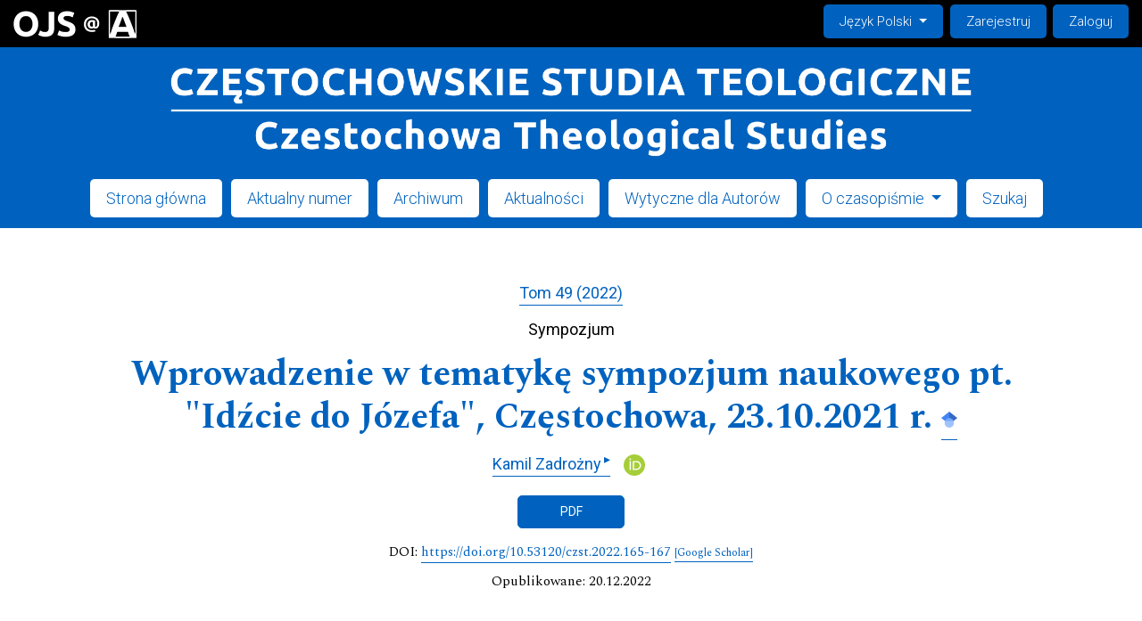

--- FILE ---
content_type: text/html; charset=utf-8
request_url: https://ojs.academicon.pl/czst/article/view/3909
body_size: 10656
content:


<!DOCTYPE html>

<html lang="pl-PL" xml:lang="pl-PL">
<head>
	<meta charset="utf-8">
	<meta name="viewport" content="width=device-width, initial-scale=1.0">
	<title>
		Wprowadzenie w tematykę sympozjum naukowego pt. &quot;Idźcie do Józefa&quot;, Częstochowa, 23.10.2021 r.
							| Częstochowskie Studia Teologiczne
			</title>

	<link rel="apple-touch-icon" sizes="180x180" href="/apple-touch-icon.png">
	<!-- <link rel="icon" type="image/png" sizes="32x32" href="/favicon-32x32.png">
	<link rel="icon" type="image/png" sizes="16x16" href="/favicon-16x16.png"> -->
	<link rel="manifest" href="/site.webmanifest">
	<link rel="mask-icon" href="/safari-pinned-tab.svg" color="#5bbad5">
	<meta name="msapplication-TileColor" content="#da532c">
	<meta name="theme-color" content="#ffffff">

	
<link rel="icon" href="https://ojs.academicon.pl/public/journals/15/favicon_pl_PL.png">
<meta name="generator" content="Open Journal Systems 3.3.0.20">
<link rel="schema.DC" href="http://purl.org/dc/elements/1.1/" />
<meta name="DC.Creator.PersonalName" content="Kamil Zadrożny"/>
<meta name="DC.Date.created" scheme="ISO8601" content="2022-12-20"/>
<meta name="DC.Date.dateSubmitted" scheme="ISO8601" content="2022-01-09"/>
<meta name="DC.Date.issued" scheme="ISO8601" content="2022-12-20"/>
<meta name="DC.Date.modified" scheme="ISO8601" content="2022-12-20"/>
<meta name="DC.Description" xml:lang="en" content="Symposium on St. Józefie pt. &quot;Go to Józef&quot; was organized by the Higher Theological Seminary of the Czestochowa Archdiocese. It became an occasion to reflect on the person and mission of St. Joseph in the mystery of salvation. It took place on October 23, 2021 as one of the elements of the &quot;Year of Saint Joseph&quot; lived in the Church."/>
<meta name="DC.Description" xml:lang="it" content=""/>
<meta name="DC.Description" xml:lang="pl" content="Sympozjum o św. Józefie pt. &quot;Idźcie do Józefa&quot; zostało zorganizowane przez Wyższe Seminarium Duchowne Archidiecezji Czestochowskiej. Stało się ono okazją do zatrzymania się nad osobą i posłannictwem św. Józefa w tajemnicy zbawienia. Odbyło się ono dnia 23 października 2021 r. jako jeden z elementów przeżywanego w Kosciele &quot;Roku Świętego Józefa&quot;"/>
<meta name="DC.Format" scheme="IMT" content="application/pdf"/>
<meta name="DC.Identifier" content="3909"/>
<meta name="DC.Identifier.pageNumber" content="165-167"/>
<meta name="DC.Identifier.DOI" content="10.53120/czst.2022.165-167"/>
<meta name="DC.Identifier.URI" content="https://ojs.academicon.pl/czst/article/view/3909"/>
<meta name="DC.Language" scheme="ISO639-1" content="pl"/>
<meta name="DC.Rights" content="Prawa autorskie (c) 2022 Częstochowskie Studia Teologiczne"/>
<meta name="DC.Rights" content="https://creativecommons.org/licenses/by-nc-sa/4.0"/>
<meta name="DC.Source" content="Częstochowskie Studia Teologiczne"/>
<meta name="DC.Source.ISSN" content="0137-4087"/>
<meta name="DC.Source.Volume" content="49"/>
<meta name="DC.Source.URI" content="https://ojs.academicon.pl/czst"/>
<meta name="DC.Subject" xml:lang="pl" content="św. Józef"/>
<meta name="DC.Subject" xml:lang="pl" content="zbawienie"/>
<meta name="DC.Subject" xml:lang="pl" content="Maryja"/>
<meta name="DC.Subject" xml:lang="pl" content="Jezus"/>
<meta name="DC.Title" content="Wprowadzenie w tematykę sympozjum naukowego pt. &quot;Idźcie do Józefa&quot;, Częstochowa, 23.10.2021 r."/>
<meta name="DC.Title.Alternative" xml:lang="en" content="Introduction to the subject of the scientific symposium &quot;Go to Joseph&quot;, Czestochowa, 23.10.2021"/>
<meta name="DC.Type" content="Text.Serial.Journal"/>
<meta name="DC.Type.articleType" content="Sympozjum"/>
<meta name="gs_meta_revision" content="1.1"/>
<meta name="citation_journal_title" content="Częstochowskie Studia Teologiczne"/>
<meta name="citation_journal_abbrev" content="CzST"/>
<meta name="citation_issn" content="0137-4087"/> 
<meta name="citation_author" content="Kamil Zadrożny"/>
<meta name="citation_author_institution" content="Wyższe Międzydiecezjalne Seminarium Duchowne w Częstochowie"/>
<meta name="citation_title" content="Wprowadzenie w tematykę sympozjum naukowego pt. &quot;Idźcie do Józefa&quot;, Częstochowa, 23.10.2021 r."/>
<meta name="citation_language" content="pl"/>
<meta name="citation_date" content="2022/12/20"/>
<meta name="citation_volume" content="49"/>
<meta name="citation_firstpage" content="165"/>
<meta name="citation_lastpage" content="167"/>
<meta name="citation_doi" content="10.53120/czst.2022.165-167"/>
<meta name="citation_abstract_html_url" content="https://ojs.academicon.pl/czst/article/view/3909"/>
<meta name="citation_keywords" xml:lang="pl" content="św. Józef"/>
<meta name="citation_keywords" xml:lang="pl" content="zbawienie"/>
<meta name="citation_keywords" xml:lang="pl" content="Maryja"/>
<meta name="citation_keywords" xml:lang="pl" content="Jezus"/>
<meta name="citation_pdf_url" content="https://ojs.academicon.pl/czst/article/download/3909/5243"/>
<meta name="citation_reference" content="Franciszek, List apostolski Patris corde (8.12.2020 r.)"/>
<meta name="citation_reference" content="Jan Paweł II, Encyklika Redemptoris custos (15.08.1989 r.)"/>
<meta property="og:site_name" content="Częstochowskie Studia Teologiczne"/>
<meta property="og:type" content="article"/>
<meta property="og:title" content="Wprowadzenie w tematykę sympozjum naukowego pt. &quot;Idźcie do Józefa&quot;, Częstochowa, 23.10.2021 r."/>
<meta name="description" property="og:description" content="
Sympozjum o św. Józefie pt. &quot;Idźcie do Józefa&quot; zostało zorganizowane przez Wyższe Seminarium Duchowne Archidiecezji Czestochowskiej. Stało się ono okazją do zatrzymania się nad osobą i posłannictwem św. Józefa w tajemnicy zbawienia. Odbyło się ono dnia 23 października 2021 r. jako jeden z elementów przeżywanego w Kosciele &quot;Roku Świętego Józefa&quot;
"/>
<meta property="og:url" content="https://ojs.academicon.pl/czst/article/view/3909"/>
<meta name="og:locale" content="pl_PL"/>
<meta name="image" property="og:image" content="https://ojs.academicon.pl/public/journals/15/cover_issue_237_pl_PL.png"/>
<meta name="article:published_time" content="2022-12-20"/>
<meta name="article:tag" content="św. Józef"/>
<meta name="article:tag" content="zbawienie"/>
<meta name="article:tag" content="Maryja"/>
<meta name="article:tag" content="Jezus"/>
<link rel="alternate" type="application/atom+xml" href="https://ojs.academicon.pl/czst/gateway/plugin/AnnouncementFeedGatewayPlugin/atom">
<link rel="alternate" type="application/rdf+xml" href="https://ojs.academicon.pl/czst/gateway/plugin/AnnouncementFeedGatewayPlugin/rss">
<link rel="alternate" type="application/rss+xml" href="https://ojs.academicon.pl/czst/gateway/plugin/AnnouncementFeedGatewayPlugin/rss2">
	<link rel="stylesheet" href="https://ojs.academicon.pl/plugins/themes/immersion/resources/dist/app.min.css?v=3.3.0.20" type="text/css" /><link rel="stylesheet" href="https://fonts.googleapis.com/css?family=Roboto:300,400,400i,700,700i|Spectral:400,400i,700,700i" type="text/css" /><link rel="stylesheet" href="https://cdn.jsdelivr.net/npm/bootstrap@4.6.1/dist/css/bootstrap.min.css?v=3.3.0.20" type="text/css" /><link rel="stylesheet" href="https://use.fontawesome.com/releases/v5.15.4/css/all.css?v=3.3.0.20" type="text/css" /><link rel="stylesheet" href="https://ojs.academicon.pl/czst/$$$call$$$/page/page/css?name=stylesheet" type="text/css" /><link rel="stylesheet" href="https://ojs.academicon.pl/plugins/generic/citations/css/citations.css?v=3.3.0.20" type="text/css" /><link rel="stylesheet" href="https://ojs.academicon.pl/plugins/generic/publons/styles/publons.css?v=3.3.0.20" type="text/css" /><link rel="stylesheet" href="https://ojs.academicon.pl/plugins/generic/orcidProfile/css/orcidProfile.css?v=3.3.0.20" type="text/css" /><link rel="stylesheet" href="https://ojs.academicon.pl/public/journals/15/styleSheet.css?d=2022-01-04+03%3A02%3A53" type="text/css" />
</head>
<body class="page_article op_view has_site_logo"
      dir="ltr">

<div class="cmp_skip_to_content">
	<a class="sr-only" href="#immersion_content_header">Przejdź do głównego menu</a>
	<a class="sr-only" href="#immersion_content_main">Przejdź do sekcji głównej</a>
	<a class="sr-only" href="#immersion_content_footer">Przejdź do stopki</a>
</div>

<header class="main-header"
        id="immersion_content_header">
	
				<nav class="main-header__admin locale-disabled navbar navbar-expand-md fixed-top navbar-dark">

								                <a href="/" class="is_img navbar-brand">
			                    <img src="/plugins/themes/academicon/templates/images/academicon.png" alt="ACADEMICON"/>
			                </a>
			            
			            <button class="navbar-toggler collapsed" type="button" data-toggle="collapse" data-target="#navbarCollapse" aria-controls="navbarCollapse" aria-expanded="false" aria-label="Toggle navigation">
		      		<span class="navbar-toggler-icon"></span>
		    			</button>

		    			<div class="navbar-collapse collapse" id="navbarCollapse" style="">

												
																			<ul id="languageNav" class="language-toggle nav ml-auto justify-content-end">
	<li class="nav-item dropdown">
		<a class="main-header__lang-link dropdown-toggle" id="languageToggleMenulanguageNav" data-toggle="dropdown" aria-haspopup="true" aria-expanded="false">
			<span class="sr-only">Change the language. The current language is:</span>
			Język Polski
		</a>

		<ul class="dropdown-menu dropdown-menu-left" aria-labelledby="languageToggleMenulanguageNav">
																			<li class="dropdown-item">
						<a class="nav-link" href="https://ojs.academicon.pl/czst/user/setLocale/en_US?source=%2Fczst%2Farticle%2Fview%2F3909">
							English
						</a>
					</li>
																<li class="dropdown-item">
						<a class="nav-link" href="https://ojs.academicon.pl/czst/user/setLocale/de_DE?source=%2Fczst%2Farticle%2Fview%2F3909">
							Deutsch
						</a>
					</li>
																<li class="dropdown-item">
						<a class="nav-link" href="https://ojs.academicon.pl/czst/user/setLocale/fr_FR?source=%2Fczst%2Farticle%2Fview%2F3909">
							Français (France)
						</a>
					</li>
																<li class="dropdown-item">
						<a class="nav-link" href="https://ojs.academicon.pl/czst/user/setLocale/it_IT?source=%2Fczst%2Farticle%2Fview%2F3909">
							Italiano
						</a>
					</li>
																<li class="dropdown-item">
						<a class="nav-link" href="https://ojs.academicon.pl/czst/user/setLocale/es_ES?source=%2Fczst%2Farticle%2Fview%2F3909">
							Español (España)
						</a>
					</li>
									</ul>
	</li>
</ul>
						
													<h2 class="sr-only">Admin menu</h2>
															<ul id="navigationUser" class="nav pkp_navigation_user justify-content-end pkp_nav_list">
					
																	<li class=" nmi_type_user_register nav-item">
					<a class="main-header__admin-link"
					   href="https://ojs.academicon.pl/czst/user/register">
						Zarejestruj
					</a>
									</li>
								
																	<li class=" nmi_type_user_login nav-item">
					<a class="main-header__admin-link"
					   href="https://ojs.academicon.pl/czst/login">
						Zaloguj
					</a>
									</li>
													</ul>

						
						
					</div>
				</nav>


	<div class="container">
		<div class="row">
			<div clsss="col-12">

									<div class="main-header__title">
				
				
									<a href="					https://ojs.academicon.pl/czst/index
				" class="is_img">
						<img src="https://ojs.academicon.pl/public/journals/15/pageHeaderLogoImage_pl_PL.png" width="7989" height="1000" alt="Częstochowskie Studia Teologiczne" />
					</a>
				
									</div>
				
										
										<nav class="navbar navbar-expand-sm main-header__nav">
						<button class="navbar-toggler mx-auto hamburger" data-target="#main-menu" data-toggle="collapse"
						        type="button"
						        aria-label="Menu" aria-controls="navigation">
							<span class="hamburger__wrapper">
				                <span class="hamburger__icon"></span>
				            </span>
						</button>
						<h2 class="sr-only">Main menu</h2>
						<div class="collapse navbar-collapse" id="main-menu">
														<ul id="navigationPrimary" class="nav pkp_navigation_primary pkp_nav_list">
					
																	<li class=" nmi_type_remote_url nav-item">
					<a class="main-header__nav-link"
					   href="https://ojs.academicon.pl/czst">
						Strona główna
					</a>
									</li>
								
																	<li class=" nmi_type_current nav-item">
					<a class="main-header__nav-link"
					   href="https://ojs.academicon.pl/czst/issue/current">
						Aktualny numer
					</a>
									</li>
								
																	<li class=" nmi_type_archives nav-item">
					<a class="main-header__nav-link"
					   href="https://ojs.academicon.pl/czst/issue/archive">
						Archiwum
					</a>
									</li>
								
																	<li class=" nmi_type_announcements nav-item">
					<a class="main-header__nav-link"
					   href="https://ojs.academicon.pl/czst/announcement">
						Aktualności
					</a>
									</li>
								
																	<li class=" nmi_type_remote_url nav-item">
					<a class="main-header__nav-link"
					   href="https://ojs.academicon.pl/czst/about/submissions">
						Wytyczne dla Autorów
					</a>
									</li>
								
																	<li class=" nmi_type_about nav-item dropdown">
					<a class="main-header__nav-link dropdown-toggle"
					   href="https://ojs.academicon.pl/czst/about" role="button" id="dropdownMenuLink" data-toggle="dropdown" aria-haspopup="true" aria-expanded="false">
						O czasopiśmie
					</a>
											<ul class="dropdown-menu">
																								<li class=" dropdown-item">
										<a class="nav-link"
										   href="https://ojs.academicon.pl/czst/about">
											O czasopiśmie
										</a>
									</li>
																																<li class=" dropdown-item">
										<a class="nav-link"
										   href="https://ojs.academicon.pl/czst/about/submissions">
											Zgłoszenia
										</a>
									</li>
																																<li class=" dropdown-item">
										<a class="nav-link"
										   href="https://ojs.academicon.pl/czst/about/editorialTeam">
											Zespół redakcyjny
										</a>
									</li>
																																<li class=" dropdown-item">
										<a class="nav-link"
										   href="https://ojs.academicon.pl/czst/procedura-recenzyjna">
											Procedura recenzyjna
										</a>
									</li>
																																<li class=" dropdown-item">
										<a class="nav-link"
										   href="https://ojs.academicon.pl/czst/recenzenci">
											Recenzenci
										</a>
									</li>
																																<li class=" dropdown-item">
										<a class="nav-link"
										   href="https://ojs.academicon.pl/czst/zasady-etyczne">
											Etyka publikacyjna
										</a>
									</li>
																																<li class=" dropdown-item">
										<a class="nav-link"
										   href="https://ojs.academicon.pl/czst/open-access">
											Open Access i Licencja Creative Commons
										</a>
									</li>
																																<li class=" dropdown-item">
										<a class="nav-link"
										   href="https://ojs.academicon.pl/czst/polityka-prywatnosci">
											Polityka prywatności
										</a>
									</li>
																																<li class=" dropdown-item">
										<a class="nav-link"
										   href="https://ojs.academicon.pl/czst/about/contact">
											Kontakt
										</a>
									</li>
																					</ul>
									</li>
								
																	<li class=" nmi_type_search nav-item">
					<a class="main-header__nav-link"
					   href="https://ojs.academicon.pl/czst/search/search">
						Szukaj
					</a>
									</li>
						</ul>

					
						</div>
					</nav>
								</div>
		</div>
	</div> </header>

<main class="container" id="immersion_content_main">
	<div class="row">

				
	<div class="col-xl-12 article-page__header">
	    			
							<p class="article-page__meta">
					<a href="https://ojs.academicon.pl/czst/issue/view/237">Tom 49 (2022)</a>
				</p>
			
							<p class="article-page__meta">Sympozjum</p>
			
			<h1 class="article-page__title">
				<span>Wprowadzenie w tematykę sympozjum naukowego pt. &quot;Idźcie do Józefa&quot;, Częstochowa, 23.10.2021 r.</span>
				<a target="_blank" href="https://scholar.google.com/scholar?as_q=&as_epq=%22Wprowadzenie w tematykę sympozjum naukowego pt. &quot;Idźcie do Józefa&quot;, Częstochowa, 23.10.2021 r.%22&as_occt=title&as_publication=Częstochowskie Studia Teologiczne&hl=pl_PL" title="Google Scholar"><img src="/gs.svg" width="18" height="18"></a>
			</h1>

										<div class="article-page__meta">
					<ul class="authors-string">
													<li class="authors-string__item"><a class="author-string__href" href="#author-1"><span>Kamil Zadrożny</span><sup class="author-symbol author-plus">&ThinSpace;&rtrif;</sup><sup class="author-symbol author-minus hidden">&ThinSpace;&dtrif;</sup></a><a class="orcidImage img-wrapper" href="https://orcid.org/0000-0002-0456-8416"><svg class="orcid_icon" viewBox="0 0 256 256" aria-hidden="true">
	<style type="text/css">
		.st0{fill:#A6CE39;}
		.st1{fill:#FFFFFF;}
	</style>
	<path class="st0" d="M256,128c0,70.7-57.3,128-128,128C57.3,256,0,198.7,0,128C0,57.3,57.3,0,128,0C198.7,0,256,57.3,256,128z"/>
	<g>
		<path class="st1" d="M86.3,186.2H70.9V79.1h15.4v48.4V186.2z"/>
		<path class="st1" d="M108.9,79.1h41.6c39.6,0,57,28.3,57,53.6c0,27.5-21.5,53.6-56.8,53.6h-41.8V79.1z M124.3,172.4h24.5
			c34.9,0,42.9-26.5,42.9-39.7c0-21.5-13.7-39.7-43.7-39.7h-23.7V172.4z"/>
		<path class="st1" d="M88.7,56.8c0,5.5-4.5,10.1-10.1,10.1c-5.6,0-10.1-4.6-10.1-10.1c0-5.6,4.5-10.1,10.1-10.1
			C84.2,46.7,88.7,51.3,88.7,56.8z"/>
	</g>
</svg></a></li>
											</ul>
				</div>
				
																<div class="article-page__meta">
					<div class="article-details__authors">
													<div class="article-details__author hidden" id="author-1">
																	<div class="article-details__author-affiliation">
										Wyższe Międzydiecezjalne Seminarium Duchowne w Częstochowie
																			</div>
																									<div class="article-details__author-orcid">
										<a href="https://orcid.org/0000-0002-0456-8416" target="_blank">
											<svg class="orcid_icon" viewBox="0 0 256 256" aria-hidden="true">
	<style type="text/css">
		.st0{fill:#A6CE39;}
		.st1{fill:#FFFFFF;}
	</style>
	<path class="st0" d="M256,128c0,70.7-57.3,128-128,128C57.3,256,0,198.7,0,128C0,57.3,57.3,0,128,0C198.7,0,256,57.3,256,128z"/>
	<g>
		<path class="st1" d="M86.3,186.2H70.9V79.1h15.4v48.4V186.2z"/>
		<path class="st1" d="M108.9,79.1h41.6c39.6,0,57,28.3,57,53.6c0,27.5-21.5,53.6-56.8,53.6h-41.8V79.1z M124.3,172.4h24.5
			c34.9,0,42.9-26.5,42.9-39.7c0-21.5-13.7-39.7-43.7-39.7h-23.7V172.4z"/>
		<path class="st1" d="M88.7,56.8c0,5.5-4.5,10.1-10.1,10.1c-5.6,0-10.1-4.6-10.1-10.1c0-5.6,4.5-10.1,10.1-10.1
			C84.2,46.7,88.7,51.3,88.7,56.8z"/>
	</g>
</svg>
											https://orcid.org/0000-0002-0456-8416
										</a>
									</div>
																									<br/>
									<a class="modal-trigger" href="#modalAuthorBio-1" data-toggle="modal"
									   data-target="#modalAuthorBio-1">
										Bio
									</a>
																		<div class="modal fade bio-modal" id="modalAuthorBio-1" tabindex="-1"
									     role="dialog">
										<div class="modal-dialog" role="document">
											<div class="modal-content">
												<button type="button" class="close" data-dismiss="modal" aria-label="Close">
													<span aria-hidden="true">&times;</span>
												</button>
												<div class="modal-body">
													<h2 class="sr-only">Biogram autora</h2>
													<p>Jest dr nauk teologicznych. W 2018 r. uzyskał tytuł doktora teologii dogmatycznej ze specjalizacją w mariologii na Papieskim Wydziale Teologicznym „Marianum” w Rzymie na podstawie rozprawy <em>La Pa</em><em>rola di Dio e la Madre di Gesùnell’esortazione apostolica postsinodale „Verbum </em><em>Domini” di Benedetto XVI (2018). Contenuti e prospettive</em>. W latach 2017–2018 był asystentem przy katedrze teologii dogmatycznej i mariologii w „Marianum”; członek zwyczajny Polskiego Towarzystwa Mariologicznego oraz Włoskiego Interdyscyplinarnego Towarzystwa Mariologicznego (AMI); członek zwyczajny Papieskiej Międzynarodowej Akademii Maryjnej w Rzymie; wykładowca teologii dogmatycznej (mariologii) w Wyższym Seminarium Archidiecezji Częstochowskiej w Częstochowie i Akademii Katolickiej w Warszawie, od 2021 roku redaktor naczelny "Częstochowskich Studiów Teologicznych".</p>
												</div>
											</div>
										</div>
									</div>
															</div>
											</div>
				</div>
			
									<div class="article-page__galleys">
									<ul class="list-galleys primary-galleys">
													<li>
								
	
							

<a class="article__btn pdf" href="https://ojs.academicon.pl/czst/article/view/3909/5243">

		
	PDF

	</a>
							</li>
											</ul>
											</div>
			
			<div class="article-page__meta">
				<dl>
																														<dt class="doi">
							DOI:
						
															<a id="pub-id::doi"
								   href="https://doi.org/10.53120/czst.2022.165-167">
									https://doi.org/10.53120/czst.2022.165-167
								</a>&nbsp;<a class="gs-link" style="font-size: 12px;" target="_blank" href="https://scholar.google.com/scholar?q=10.53120/czst.2022.165-167" title="Google Scholar">[Google Scholar]</a>
													</dt>
																																					<!--									<dt class="przeslane">
						Przesłane:  9 stycznia 2022
					</dt>
				-->
									<dt class="opublikowane">
						Opublikowane: 
					
																			20.12.2022
																	</dt>
					
									
				</dl>
			</div><!-- .article-page__meta-->
	</div>

	<section class="col-md-9 article-page">

							<h3 class="label">Abstrakt</h3>
			<p>Sympozjum o św. Józefie pt. "Idźcie do Józefa" zostało zorganizowane przez Wyższe Seminarium Duchowne Archidiecezji Czestochowskiej. Stało się ono okazją do zatrzymania się nad osobą i posłannictwem św. Józefa w tajemnicy zbawienia. Odbyło się ono dnia 23 października 2021 r. jako jeden z elementów przeżywanego w Kosciele "Roku Świętego Józefa"</p>
		
							<h3 class="label">
				Bibliografia
			</h3>
							<ol class="references">
											<li>Franciszek, List apostolski Patris corde (8.12.2020 r.)  <a class="gs-link" style="font-size: 12px;" target="_blank" href="https://scholar.google.com/scholar?as_q=%22Franciszek, List apostolski Patris corde (8.12.2020 r.)%22" title="Google Scholar">[Google Scholar]</a><br/></li>
											<li>Jan Paweł II, Encyklika Redemptoris custos (15.08.1989 r.)  <a class="gs-link" style="font-size: 12px;" target="_blank" href="https://scholar.google.com/scholar?as_q=%22Jan Paweł II, Encyklika Redemptoris custos (15.08.1989 r.)%22" title="Google Scholar">[Google Scholar]</a><br/></li>
									</ol>
					
				<div class="item downloads_chart">
	<h3 class="label">
		Downloads
	</h3>
	<div class="value">
		<canvas class="usageStatsGraph" data-object-type="Submission" data-object-id="3909"></canvas>
		<div class="usageStatsUnavailable" data-object-type="Submission" data-object-id="3909">
			Download data is not yet available.
		</div>
	</div>
</div>
 <!-- Plum Analytics -->
<a href="https://plu.mx/plum/a/?doi=10.53120/czst.2022.165-167" class="plumx-details" data-hide-when-empty="false" ></a>
<!-- /Plum Analytics -->


	</section>


	<aside class="col-md-3 col-lg-3 article-sidebar">

							<h2 class="sr-only">Cover image</h2>
			<figure>
									<a href="https://ojs.academicon.pl/czst/issue/view/237">
						<img
							class="img-fluid"
						  src="https://ojs.academicon.pl/public/journals/15/cover_issue_237_pl_PL.png"
							alt=""
						>
					</a>
							</figure>
		
									
							<h2 class="article-side__title">Słowa kluczowe</h2>
			<ul>
									<li>św. Józef</li>
									<li>zbawienie</li>
									<li>Maryja</li>
									<li>Jezus</li>
							</ul>
		
				
							<h2>
				Jak cytować
			</h2>
			<div class="citation_format_value">
				<div id="citationOutput" role="region" aria-live="polite">
					<div class="csl-bib-body">
  <div class="csl-entry">Zadrożny, K. (2022). Wprowadzenie w tematykę sympozjum naukowego pt. "Idźcie do Józefa", Częstochowa, 23.10.2021 r. <i>Częstochowskie Studia Teologiczne</i>, <i>49</i>, 165–167. https://doi.org/10.53120/czst.2022.165-167</div>
</div>
				</div>
				<div class="citation_formats dropdown">
					<a class="btn btn-secondary" id="dropdownMenuButton" data-toggle="dropdown" aria-haspopup="true"
					   aria-expanded="false">
						Formaty cytowań
					</a>
					<div class="dropdown-menu" aria-labelledby="dropdownMenuButton" id="dropdown-cit">
													<a
									class="dropdown-cite-link dropdown-item"
									aria-controls="citationOutput"
									href="https://ojs.academicon.pl/czst/citationstylelanguage/get/acm-sig-proceedings?submissionId=3909&amp;publicationId=4144"
									data-load-citation
									data-json-href="https://ojs.academicon.pl/czst/citationstylelanguage/get/acm-sig-proceedings?submissionId=3909&amp;publicationId=4144&amp;return=json"
							>
								ACM
							</a>
													<a
									class="dropdown-cite-link dropdown-item"
									aria-controls="citationOutput"
									href="https://ojs.academicon.pl/czst/citationstylelanguage/get/acs-nano?submissionId=3909&amp;publicationId=4144"
									data-load-citation
									data-json-href="https://ojs.academicon.pl/czst/citationstylelanguage/get/acs-nano?submissionId=3909&amp;publicationId=4144&amp;return=json"
							>
								ACS
							</a>
													<a
									class="dropdown-cite-link dropdown-item"
									aria-controls="citationOutput"
									href="https://ojs.academicon.pl/czst/citationstylelanguage/get/apa?submissionId=3909&amp;publicationId=4144"
									data-load-citation
									data-json-href="https://ojs.academicon.pl/czst/citationstylelanguage/get/apa?submissionId=3909&amp;publicationId=4144&amp;return=json"
							>
								APA
							</a>
													<a
									class="dropdown-cite-link dropdown-item"
									aria-controls="citationOutput"
									href="https://ojs.academicon.pl/czst/citationstylelanguage/get/associacao-brasileira-de-normas-tecnicas?submissionId=3909&amp;publicationId=4144"
									data-load-citation
									data-json-href="https://ojs.academicon.pl/czst/citationstylelanguage/get/associacao-brasileira-de-normas-tecnicas?submissionId=3909&amp;publicationId=4144&amp;return=json"
							>
								ABNT
							</a>
													<a
									class="dropdown-cite-link dropdown-item"
									aria-controls="citationOutput"
									href="https://ojs.academicon.pl/czst/citationstylelanguage/get/chicago-author-date?submissionId=3909&amp;publicationId=4144"
									data-load-citation
									data-json-href="https://ojs.academicon.pl/czst/citationstylelanguage/get/chicago-author-date?submissionId=3909&amp;publicationId=4144&amp;return=json"
							>
								Chicago
							</a>
													<a
									class="dropdown-cite-link dropdown-item"
									aria-controls="citationOutput"
									href="https://ojs.academicon.pl/czst/citationstylelanguage/get/harvard-cite-them-right?submissionId=3909&amp;publicationId=4144"
									data-load-citation
									data-json-href="https://ojs.academicon.pl/czst/citationstylelanguage/get/harvard-cite-them-right?submissionId=3909&amp;publicationId=4144&amp;return=json"
							>
								Harvard
							</a>
													<a
									class="dropdown-cite-link dropdown-item"
									aria-controls="citationOutput"
									href="https://ojs.academicon.pl/czst/citationstylelanguage/get/ieee?submissionId=3909&amp;publicationId=4144"
									data-load-citation
									data-json-href="https://ojs.academicon.pl/czst/citationstylelanguage/get/ieee?submissionId=3909&amp;publicationId=4144&amp;return=json"
							>
								IEEE
							</a>
													<a
									class="dropdown-cite-link dropdown-item"
									aria-controls="citationOutput"
									href="https://ojs.academicon.pl/czst/citationstylelanguage/get/modern-language-association?submissionId=3909&amp;publicationId=4144"
									data-load-citation
									data-json-href="https://ojs.academicon.pl/czst/citationstylelanguage/get/modern-language-association?submissionId=3909&amp;publicationId=4144&amp;return=json"
							>
								MLA
							</a>
													<a
									class="dropdown-cite-link dropdown-item"
									aria-controls="citationOutput"
									href="https://ojs.academicon.pl/czst/citationstylelanguage/get/turabian-fullnote-bibliography?submissionId=3909&amp;publicationId=4144"
									data-load-citation
									data-json-href="https://ojs.academicon.pl/czst/citationstylelanguage/get/turabian-fullnote-bibliography?submissionId=3909&amp;publicationId=4144&amp;return=json"
							>
								Turabian
							</a>
													<a
									class="dropdown-cite-link dropdown-item"
									aria-controls="citationOutput"
									href="https://ojs.academicon.pl/czst/citationstylelanguage/get/vancouver?submissionId=3909&amp;publicationId=4144"
									data-load-citation
									data-json-href="https://ojs.academicon.pl/czst/citationstylelanguage/get/vancouver?submissionId=3909&amp;publicationId=4144&amp;return=json"
							>
								Vancouver
							</a>
																			<div class="dropdown-divider"></div>
							<h3 class="download-cite">
								Pobierz cytowania
							</h3>
															<a class="dropdown-cite-link dropdown-item"
								   href="https://ojs.academicon.pl/czst/citationstylelanguage/download/ris?submissionId=3909&amp;publicationId=4144">
									Endnote/Zotero/Mendeley (RIS)
								</a>
															<a class="dropdown-cite-link dropdown-item"
								   href="https://ojs.academicon.pl/czst/citationstylelanguage/download/bibtex?submissionId=3909&amp;publicationId=4144">
									BibTeX
								</a>
																		</div>
				</div>
			</div>
		
												
					<div class="copyright-info">
																						<p>Prawa autorskie (c) 2022 Częstochowskie Studia Teologiczne</p>
												<a rel="license" href="https://creativecommons.org/licenses/by-nc-sa/4.0/"><img alt="Creative Commons License" src="//i.creativecommons.org/l/by-nc-sa/4.0/88x31.png" /></a><p>Utwór dostępny jest na licencji <a rel="license" href="https://creativecommons.org/licenses/by-nc-sa/4.0/">Creative Commons Uznanie autorstwa – Użycie niekomercyjne – Na tych samych warunkach 4.0 Międzynarodowe</a>.</p>
									
											</div>
				<div class="item addthis">
	<div class="value">
		<!-- AddThis Button BEGIN -->
		 			<div class="addthis_toolbox addthis_default_style ">
			<a class="addthis_button_preferred_1"></a>
			<a class="addthis_button_preferred_2"></a>
			<a class="addthis_button_preferred_3"></a>
			<a class="addthis_button_preferred_4"></a>
			<a class="addthis_button_compact"></a>
			<a class="addthis_counter addthis_bubble_style"></a>
			</div>
			<script type="text/javascript" src="//s7.addthis.com/js/250/addthis_widget.js#pubid="></script>
				<!-- AddThis Button END -->
	</div>
</div>


	          <div class="item badges">
       <div class="__dimensions_badge_embed__" data-doi="10.53120/czst.2022.165-167" data-style="medium_circle" data-legend="hover-bottom"></div>
      <script async type="text/javascript" src="https://badge.dimensions.ai/badge.js" charset="utf-8"></script>
    </div>
              
	
	</aside>

		<div id="articlesBySameAuthorList">
						<h3>Inne teksty tego samego autora</h3>

			<ul>
																													<li>
													Kamil Zadrożny,
												<a href="https://ojs.academicon.pl/czst/article/view/9239">
							Peregrynacja Ikony Matki Bożej Częstochowskiej jako odpowiedź na Jezusowy testament „wzięcia Maryi do siebie” (J 19,27b)
						</a>,
						<a href="https://ojs.academicon.pl/czst/issue/view/514">
							Częstochowskie Studia Teologiczne: Tom 51 (2024)
						</a>
					</li>
																													<li>
													Kamil Zadrożny,
												<a href="https://ojs.academicon.pl/czst/article/view/8026">
							Wykaz zawartość czasopisma „Częstochowskie Studia Teologiczne” (1973-2023)
						</a>,
						<a href="https://ojs.academicon.pl/czst/issue/view/413">
							Częstochowskie Studia Teologiczne: Tom 50 (2023)
						</a>
					</li>
																													<li>
													Kamil Zadrożny,
												<a href="https://ojs.academicon.pl/czst/article/view/3818">
							Recenzja: Salvatore M. Perrella, Mjriam di Nazaret, la donna che conduce a Dio. In dialogo fra cristiani e islamici, Edizioni San Paolo, Cinisello Balsamo (MI) 2021, ss. 216
						</a>,
						<a href="https://ojs.academicon.pl/czst/issue/view/230">
							Częstochowskie Studia Teologiczne: Tom 48 (2021)
						</a>
					</li>
																													<li>
													Kamil Zadrożny,
												<a href="https://ojs.academicon.pl/czst/article/view/8027">
							Recenzja: Pontificia Academia Mariana Internationalis, Fatimensis eventus centum post annos. Historia, nuntius et praesentia. Acta Congressus mariologici-mariani internationalis in civitate Fatima anno 2016 celebrati. Studia in sessionibus plenariis exhibita, red. S.M. Cecchin, PAMI, Città del Vaticano 2021, ss. 467, ISBN: 978-88-89681-25-1
						</a>,
						<a href="https://ojs.academicon.pl/czst/issue/view/413">
							Częstochowskie Studia Teologiczne: Tom 50 (2023)
						</a>
					</li>
																													<li>
													Kamil Zadrożny,
												<a href="https://ojs.academicon.pl/czst/article/view/10392">
							Maryjny wymiar Kościoła powszechnego a maryjność Kościoła częstochowskiego
						</a>,
						<a href="https://ojs.academicon.pl/czst/issue/view/625">
							Częstochowskie Studia Teologiczne: Tom 52 (2025): Księga Pamiątkowa z okazji 100. lecia archidiecezji częstochowskiej
						</a>
					</li>
																													<li>
													Kamil Zadrożny,
												<a href="https://ojs.academicon.pl/czst/article/view/10388">
							Słowo wprowadzające redaktora naczelnego „Częstochowskich Studiów Teologicznych” do Księgi Jubileuszowej z okazji 100-lecia istnienia Kościoła Częstochowskiego
						</a>,
						<a href="https://ojs.academicon.pl/czst/issue/view/625">
							Częstochowskie Studia Teologiczne: Tom 52 (2025): Księga Pamiątkowa z okazji 100. lecia archidiecezji częstochowskiej
						</a>
					</li>
																													<li>
													Kamil Zadrożny,
												<a href="https://ojs.academicon.pl/czst/article/view/10398">
							RECENZJA Salvatore M. Perrella, La verginità della Madre di Gesù.  Un mistero da accogliere, San Palo, Cinisello Balsamo 2024,  ss. 576
						</a>,
						<a href="https://ojs.academicon.pl/czst/issue/view/625">
							Częstochowskie Studia Teologiczne: Tom 52 (2025): Księga Pamiątkowa z okazji 100. lecia archidiecezji częstochowskiej
						</a>
					</li>
							</ul>
			<div id="articlesBySameAuthorPages">
				
			</div>
			</div>
<div id="articlesBySimilarityList">
				<h3>
			<a name="articlesBySimilarity">Podobne artykuły</a>
		</h3>
		<ul>

											
				<li>
											Beata Stypułkowska,
										<a href="https://ojs.academicon.pl/czst/article/view/3615">
						Maryja - matka, siostra i nauczycielka dziewicy konsekrowanej
					</a>
					,
					<a href="https://ojs.academicon.pl/czst/issue/view/230">
						Częstochowskie Studia Teologiczne: Tom 48 (2021)
					</a>
									</li>
											
				<li>
											Kamil Zadrożny,
										<a href="https://ojs.academicon.pl/czst/article/view/9239">
						Peregrynacja Ikony Matki Bożej Częstochowskiej jako odpowiedź na Jezusowy testament „wzięcia Maryi do siebie” (J 19,27b)
					</a>
					,
					<a href="https://ojs.academicon.pl/czst/issue/view/514">
						Częstochowskie Studia Teologiczne: Tom 51 (2024)
					</a>
									</li>
											
				<li>
											Kazimierz Lubowicki,
										<a href="https://ojs.academicon.pl/czst/article/view/4982">
						Płodna czystość w doświadczeniu św. Józefa
					</a>
					,
					<a href="https://ojs.academicon.pl/czst/issue/view/237">
						Częstochowskie Studia Teologiczne: Tom 49 (2022)
					</a>
									</li>
											
				<li>
											Halina Pelc,
										<a href="https://ojs.academicon.pl/czst/article/view/9078">
						Czy rzeczywiście Jezus nakazuje nienawiść? Znaczenie czasownika μισέω w Łk 14,26
					</a>
					,
					<a href="https://ojs.academicon.pl/czst/issue/view/514">
						Częstochowskie Studia Teologiczne: Tom 51 (2024)
					</a>
									</li>
											
				<li>
											Janusz Królikowski,
										<a href="https://ojs.academicon.pl/czst/article/view/4347">
						Maryja – „żywa księga”. Obecność motywu w tradycji patrystycznej i średniowiecznej
					</a>
					,
					<a href="https://ojs.academicon.pl/czst/issue/view/237">
						Częstochowskie Studia Teologiczne: Tom 49 (2022)
					</a>
									</li>
											
				<li>
											Zoltán Kovács,
										<a href="https://ojs.academicon.pl/czst/article/view/4852">
						Alcuni aspetti valutativi del culto alla Magna Domina Hungarorum
					</a>
					,
					<a href="https://ojs.academicon.pl/czst/issue/view/237">
						Częstochowskie Studia Teologiczne: Tom 49 (2022)
					</a>
									</li>
											
				<li>
											Adam Wojtczak,
										<a href="https://ojs.academicon.pl/czst/article/view/10399">
						Maryja – ikona Kościoła synodalnego w rozumieniu papieża Franciszka
					</a>
					,
					<a href="https://ojs.academicon.pl/czst/issue/view/625">
						Częstochowskie Studia Teologiczne: Tom 52 (2025): Księga Pamiątkowa z okazji 100. lecia archidiecezji częstochowskiej
					</a>
									</li>
											
				<li>
											Adam Jerzy Wojtczak,
										<a href="https://ojs.academicon.pl/czst/article/view/5299">
						Magnificat – rewolucyjna modlitwa Maryi w interpretacji papieża Franciszka
					</a>
					,
					<a href="https://ojs.academicon.pl/czst/issue/view/413">
						Częstochowskie Studia Teologiczne: Tom 50 (2023)
					</a>
									</li>
											
				<li>
											Marek Chmielewski,
										<a href="https://ojs.academicon.pl/czst/article/view/8562">
						Nawiedzenie wizerunku Matki Bożej czasem nawrócenia i przemiany życia
					</a>
					,
					<a href="https://ojs.academicon.pl/czst/issue/view/514">
						Częstochowskie Studia Teologiczne: Tom 51 (2024)
					</a>
									</li>
											
				<li>
											Mariusz Frukacz,
										<a href="https://ojs.academicon.pl/czst/article/view/10403">
						Tygodnik Katolicki „Niedziela” – zarys historii (1926 – 2025)
					</a>
					,
					<a href="https://ojs.academicon.pl/czst/issue/view/625">
						Częstochowskie Studia Teologiczne: Tom 52 (2025): Księga Pamiątkowa z okazji 100. lecia archidiecezji częstochowskiej
					</a>
									</li>
					</ul>
		<p id="articlesBySimilarityPages">
			<strong>1</strong>&nbsp;<a href="https://ojs.academicon.pl/czst/article/view/3909?articlesBySimilarityPage=2#articlesBySimilarity">2</a>&nbsp;<a href="https://ojs.academicon.pl/czst/article/view/3909?articlesBySimilarityPage=2#articlesBySimilarity">&gt;</a>&nbsp;<a href="https://ojs.academicon.pl/czst/article/view/3909?articlesBySimilarityPage=2#articlesBySimilarity">&gt;&gt;</a>&nbsp;
		</p>
		<p id="articlesBySimilaritySearch">
						Możesz również <a href="https://ojs.academicon.pl/czst/search/search?query=j%C3%B3zef%20zbawienie%20maryja%20jezus">Rozpocznij zaawansowane wyszukiwanie podobieństw</a> dla tego artykułu.
		</p>
	</div>
<!-- Plum Analytics -->
<script type="text/javascript" src="//cdn.plu.mx/widget-all.js"></script>
<!-- /Plum Analytics -->


	</div>
</main><!-- .page -->

<footer class="main-footer" id="immersion_content_footer">
	<div class="container">		
		<div class="row">
							<div class="col-md-4">
					<div class="footer-widget footer-col-1">
						<h3>COPYRIGHT</h3>
						
						<h5>Copyright 2015–2025 by <a href="https://academicon.pl/">Academicon</a></h5>

						<p>OJS Support & customization by <a href="https://academicon.pl/oferta-dla-czasopism-naukowych/" target="_blank" rel="noopener">OJS @ Academicon</a></p>

						<p>Platform & workfow by <a href="https://pkp.sfu.ca/ojs/">OJS/PKP</a></p>
					</div>
				</div>

				<div class="col-md-4">
					<div class="footer-widget footer-col-2">
						<h3>OJS @ ACADEMICON</h3>

						<h5><a href="https://academicon.pl/oferta-dla-czasopism-naukowych/" target="_blank" rel="noopener">OFERTA DLA CZASOPISM</a></h5>
						
						<p>Konfiguracja | Hosting | Serwis | Szkolenia<br />e-mail: <a href="mailto:info@academicon.pl">info@academicon.pl</a>, tel.: +48 603 072 530</p>
					</div>
				</div>

				<div class="col-md-4">
					<div class="footer-widget footer-col-3">
						<h3>STUDIO DTP ACADEMICON</h3>

						<h5><a href="https://academicon.pl/uslugi-wydawnicze/" target="_blank" rel="noopener">USŁUGI WYDAWNICZE</a></h5>
						
						<p>Skład i łamanie | Redakcja | Korekta | Projektowanie graficzne<br />e-mail: <a href="mailto:dtp@academicon.pl">dtp@academicon.pl</a>, tel.: +48 603 072 530</p>
					</div>
				</div>
					</div>

		<!-- <div class="row">
			<div class="col-2 col-sm-1 offset-10 offset-sm-11" role="complementary">
				<a href="https://ojs.academicon.pl/czst/about/aboutThisPublishingSystem">
					<img class="img-fluid" alt="Więcej informacji o systemie publikacji, Platformie i Obiegu OJS/PKP." src="https://ojs.academicon.pl/templates/images/ojs_brand.png">
				</a>
			</div>
		</div> -->
	</div>
</footer>

	<div id="loginModal" class="modal fade" tabindex="-1" role="dialog">
		<div class="modal-dialog" role="document">
			<div class="modal-content">
				<div class="modal-body">
					<button type="button" class="close" data-dismiss="modal" aria-label="Close">
						<span aria-hidden="true">&times;</span>
					</button>
					<form class="form-login" method="post" action="https://ojs.academicon.pl/czst/login/signIn">
	<input type="hidden" name="csrfToken" value="2ad23063b2145af6cbd67181f39e5a52">
	<input type="hidden" name="source" value=""/>

	<fieldset>
		<div class="form-group form-group-username">
			<label for="usernameModal">
				Nazwa użytkownika (np. jankowalski)
				<span class="required" aria-hidden="true">*</span>
				<span class="sr-only">
					Wymagane
				</span>
			</label>
			<input type="text" class="form-control" name="username" id="usernameModal" value="" maxlength="32" required>
		</div>
		<div class="form-group">
			<label for="passwordModal">
				Hasło (dozwolone małe litery i cyfry)
				<span class="required" aria-hidden="true">*</span>
				<span class="sr-only">
					Wymagane
				</span>
			</label>
			<input type="password" class="form-control" name="password" id="passwordModal" value=""
			       maxlength="32" required>

			<div class="custom-control custom-checkbox">
				<input type="checkbox" class="custom-control-input" name="remember" id="rememberModal" value="1" checked="$remember">
				<label for="rememberModal" class="custom-control-label">
						Zapamiętaj nazwę użytkownika i hasło
				</label>
			</div>
		</div>
		<div class="form-group">
			<p>
				<button class="btn-white" type="submit">
					Zaloguj się
				</button>

														<a href="https://ojs.academicon.pl/czst/user/register?source=" class="register-btn btn-white">
						Zarejestruj
					</a>
							</p>

			<p>
				<a href="https://ojs.academicon.pl/czst/login/lostPassword">
					Zapomniałeś(aś) hasła?
				</a>
			</p>
		</div>
	</fieldset>
</form>
				</div>
			</div>
		</div>
	</div>

<script src="https://ojs.academicon.pl/plugins/themes/immersion/resources/dist/app.min.js?v=3.3.0.20" type="text/javascript"></script><script src="https://ojs.academicon.pl/plugins/generic/citationStyleLanguage/js/articleCitation.js?v=3.3.0.20" type="text/javascript"></script><script type="text/javascript">var pkpUsageStats = pkpUsageStats || {};pkpUsageStats.data = pkpUsageStats.data || {};pkpUsageStats.data.Submission = pkpUsageStats.data.Submission || {};pkpUsageStats.data.Submission[3909] = {"data":{"2022":{"1":0,"2":0,"3":0,"4":0,"5":0,"6":0,"7":0,"8":0,"9":0,"10":0,"11":0,"12":1},"2023":{"1":0,"2":1,"3":1,"4":5,"5":2,"6":3,"7":1,"8":2,"9":0,"10":0,"11":2,"12":1},"2024":{"1":0,"2":0,"3":1,"4":0,"5":2,"6":0,"7":2,"8":0,"9":1,"10":0,"11":0,"12":0},"2025":{"1":1,"2":2,"3":0,"4":1,"5":1,"6":1,"7":1,"8":3,"9":8,"10":0,"11":4,"12":1}},"label":"Wszystkie do pobrania","color":"79,181,217","total":48};</script><script src="https://cdnjs.cloudflare.com/ajax/libs/Chart.js/2.0.1/Chart.js?v=3.3.0.20" type="text/javascript"></script><script type="text/javascript">var pkpUsageStats = pkpUsageStats || {};pkpUsageStats.locale = pkpUsageStats.locale || {};pkpUsageStats.locale.months = ["Jan","Feb","Mar","Apr","May","Jun","Jul","Aug","Sep","Oct","Nov","Dec"];pkpUsageStats.config = pkpUsageStats.config || {};pkpUsageStats.config.chartType = "bar";</script><script src="https://ojs.academicon.pl/plugins/generic/usageStats/js/UsageStatsFrontendHandler.js?v=3.3.0.20" type="text/javascript"></script>

<span class="Z3988" title="ctx_ver=Z39.88-2004&amp;rft_id=https%3A%2F%2Fojs.academicon.pl%2Fczst%2Farticle%2Fview%2F3909&amp;rft_val_fmt=info%3Aofi%2Ffmt%3Akev%3Amtx%3Ajournal&amp;rft.language=pl_PL&amp;rft.genre=article&amp;rft.title=Cz%C4%99stochowskie+Studia+Teologiczne&amp;rft.jtitle=Cz%C4%99stochowskie+Studia+Teologiczne&amp;rft.atitle=Wprowadzenie+w+tematyk%C4%99+sympozjum+naukowego+pt.+%22Id%C5%BAcie+do+J%C3%B3zefa%22%2C+Cz%C4%99stochowa%2C+23.10.2021+r.&amp;rft.artnum=3909&amp;rft.stitle=CzST&amp;rft.volume=49&amp;rft.issue=&amp;rft.aulast=Zadro%C5%BCny&amp;rft.aufirst=Kamil&amp;rft.date=2022-12-20&amp;rft_id=info%3Adoi%2F10.53120%2Fczst.2022.165-167&amp;rft.pages=165-167&amp;rft.issn=0137-4087"></span>


</body>
</html>


--- FILE ---
content_type: text/css
request_url: https://ojs.academicon.pl/public/journals/15/styleSheet.css?d=2022-01-04+03%3A02%3A53
body_size: 344
content:
/**
*
* Style dla czasopisma WPT
*
*/

blockquote { border-left: 1px solid #0062be; }

code { color: #0062be; }

a { color: #0062be; }

main a:after,aside a:after { border-bottom: 1px solid #0062be; }

.custom-radio .custom-control-input:checked~.custom-control-label::before,.custom-checkbox .custom-control-input:checked~.custom-control-label::before,.custom-control-input:checked~.custom-control-label::before {
    background-color: #0062be
}

.modal-content a { color: #0062be; border-color: #0062be; }

h1,h2,h3,h4 h5,h6, .main__title, .section-title { color: #0062be; }

.btn,.article__btn { border: 1px solid #0062be; }
.article__btn { color: #0062be; }
.article__btn:hover { background-color: #0062be; }

.btn-primary { background-color: #0062be; border: 1px solid #0062be; }
.btn-primary:hover,.btn-primary:not(:disabled):not(.disabled).active,.btn-primary:not(:disabled):not(.disabled):active,.show>.btn-primary.dropdown-toggle {
    border: 1px solid #0062be;
    color: #0062be;
}

.btn-secondary { color: #0062be; border: 1px solid #0062be; }
.btn-secondary:hover,a.btn.btn-secondary:hover,.btn-secondary:not(:disabled):not(.disabled).active,.btn-secondary:not(:disabled):not(.disabled):active,.show>.btn-secondary.dropdown-toggle {
    background-color: #0062be;
    border: 1px solid #0062be;
}

.content-body .index-site__journals .has_thumb { border-bottom: 1px solid #e9ecef; }

.announcement-summary { border-bottom: 1px solid #e9ecef; }

#sidebar .pkp_block .title { color: #0062be; }

.main-header { background-color: #0062be; }
.main-header__admin-link,.main-header__lang-link { background-color: #0062be; }
.main-header__admin-link:hover,.main-header__lang-link:hover,.main-header__admin-link:focus,.main-header__lang-link:focus,.main-header__admin-link:active,.main-header__lang-link:active {
    color: #0062be;
}

#navigationUser .dropdown-menu .dropdown-item:hover,#navigationUser .dropdown-menu .dropdown-item:focus,#navigationUser .dropdown-menu .dropdown-item:active {
    background-color: #0062be
}

#navigationUser .dropdown-menu .dropdown-item a { color: #0062be; }

#navigationUser .dropdown-menu .dropdown-item a:hover,#navigationUser .dropdown-menu .dropdown-item a:focus,#navigationUser .dropdown-menu .dropdown-item a:active {
    background-color: #0062be;
}

#languageNav .dropdown-menu .dropdown-item { color: #0062be; }

#languageNav .dropdown-menu .dropdown-item:hover,#languageNav .dropdown-menu .dropdown-item:focus,#languageNav .dropdown-menu .dropdown-item:active {
    background-color: #0062be
}

#languageNav .dropdown-menu .dropdown-item a { color: #0062be; }

#languageNav .dropdown-menu .dropdown-item a:hover,#languageNav .dropdown-menu .dropdown-item a:focus,#languageNav .dropdown-menu .dropdown-item a:active {
    background-color: #0062be;
}

#navigationPrimary .main-header__nav-link:hover,#navigationPrimary .main-header__nav-link:focus,#navigationPrimary .main-header__nav-link:active {
    background-color: #0062be;
}

#navigationPrimary .dropdown-menu { border: 1px solid #0062be; }

#navigationPrimary .dropdown-menu .dropdown-item { color: #0062be; }

#navigationPrimary .dropdown-menu .dropdown-item:hover,#navigationPrimary .dropdown-menu .dropdown-item:focus,#navigationPrimary .dropdown-menu .dropdown-item:active {
    background-color: #0062be
}

.issue__title span { color: #0062be; }
.issue-desc a:after { border-color: #0062be; }
.article-page__header .article-page__galleys ul>li>.article__btn.pdf {
    background-color: #0062be;
    border: 1px solid #0062be
}

.article-page__header .article-page__galleys ul>li>.article__btn.pdf:hover,.article-page__header .article-page__galleys ul>li>.article__btn.pdf:focus,.article-page__header .article-page__galleys ul>li>.article__btn.pdf:active {
    border: 1px solid #0062be;
    color: #0062be;
}

.dropdown-cite-link:focus { background-color: #0062be; }
.search__form { background-color: #0062be; }
.search__control { color: #0062be; }
.select__wrapper:focus { border-top: #0062be; }
.search__select:focus option { color: #0062be; }

.pdf-galley__header .article-page__alert { border-color: #0062be; }

.html-galley__header { border-bottom: 1px solid #0062be; }

.html-galley__header .title { background-color: #0062be; }

#connect-orcid-button { border: 1px solid #0062be; color: #0062be; }

#connect-orcid-button:hover { background-color: #0062be; border: 1px solid #0062be; }

#sidebar .block_custom .title-header { color: #0062be; }
